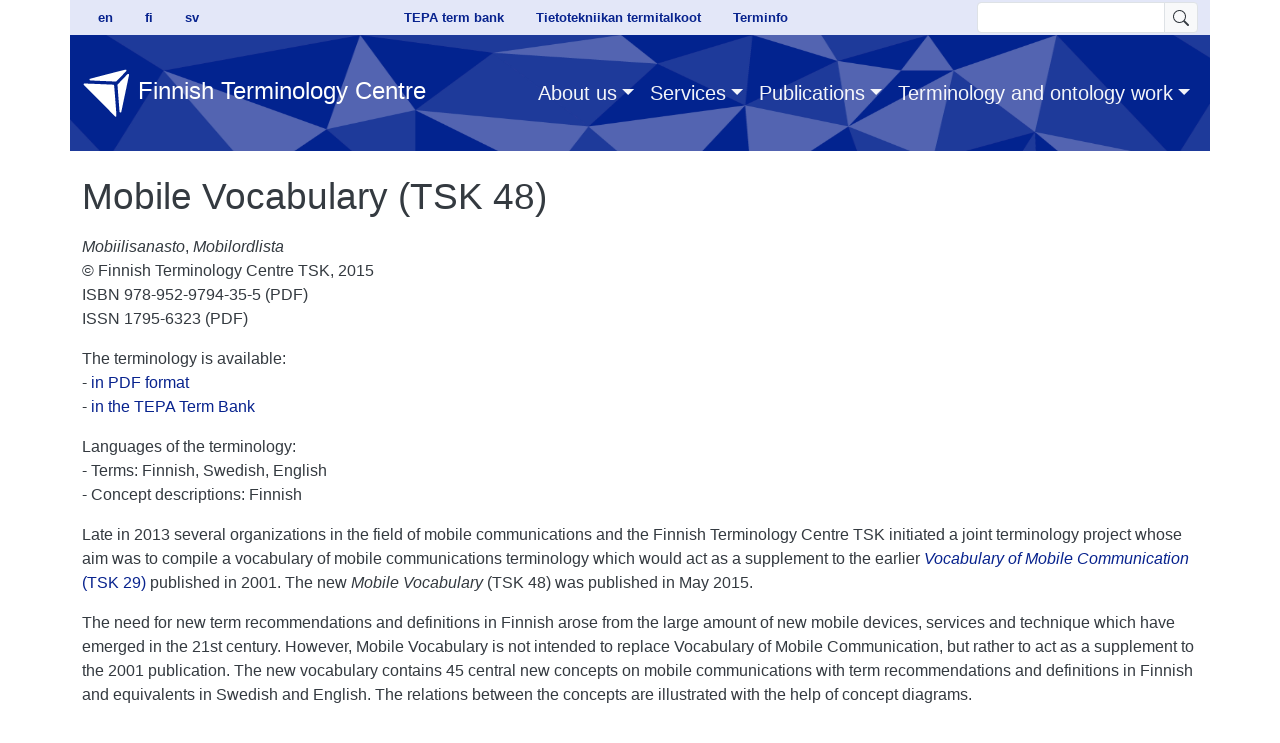

--- FILE ---
content_type: text/html; charset=UTF-8
request_url: https://sanastokeskus.fi/tsk/en/mobile_vocabulary_tsk_48-909.html
body_size: 6362
content:
<!DOCTYPE html>
<html lang="en" dir="ltr">
  <head>
    <meta charset="utf-8" />
<script async src="https://www.googletagmanager.com/gtag/js?id=G-9W1MNG950B"></script>
<script>window.dataLayer = window.dataLayer || [];function gtag(){dataLayer.push(arguments)};gtag("js", new Date());gtag("set", "developer_id.dMDhkMT", true);gtag("config", "G-9W1MNG950B", {"groups":"default","linker":{"domains":["sanastokeskus.fi","tsk.fi"]},"page_placeholder":"PLACEHOLDER_page_location"});gtag("config", "UA-7861510-1", {"groups":"default","linker":{"domains":["sanastokeskus.fi","tsk.fi"]},"anonymize_ip":true,"page_placeholder":"PLACEHOLDER_page_path"});</script>
<meta name="Generator" content="Drupal 10 (https://www.drupal.org)" />
<meta name="MobileOptimized" content="width" />
<meta name="HandheldFriendly" content="true" />
<meta name="viewport" content="width=device-width, initial-scale=1, shrink-to-fit=no" />
<meta http-equiv="x-ua-compatible" content="ie=edge" />
<link rel="icon" href="/tsk/../favicon.ico" type="image/vnd.microsoft.icon" />
<link rel="alternate" hreflang="en" href="https://sanastokeskus.fi/tsk/en/mobile_vocabulary_tsk_48-909.html" />
<link rel="alternate" hreflang="fi" href="https://sanastokeskus.fi/tsk/fi/mobiilisanasto_tsk_48-909.html" />
<link rel="alternate" hreflang="sv" href="https://sanastokeskus.fi/tsk/sv/mobilordlista_tsk_48-909.html" />
<link rel="canonical" href="https://sanastokeskus.fi/tsk/en/mobile_vocabulary_tsk_48-909.html" />
<link rel="shortlink" href="https://sanastokeskus.fi/tsk/en/node/909" />

    <title>Mobile Vocabulary (TSK 48) | Finnish Terminology Centre</title>
    <link rel="stylesheet" media="all" href="/tsk/core/modules/system/css/components/align.module.css?t8yrg6" />
<link rel="stylesheet" media="all" href="/tsk/core/modules/system/css/components/fieldgroup.module.css?t8yrg6" />
<link rel="stylesheet" media="all" href="/tsk/core/modules/system/css/components/container-inline.module.css?t8yrg6" />
<link rel="stylesheet" media="all" href="/tsk/core/modules/system/css/components/clearfix.module.css?t8yrg6" />
<link rel="stylesheet" media="all" href="/tsk/core/modules/system/css/components/details.module.css?t8yrg6" />
<link rel="stylesheet" media="all" href="/tsk/core/modules/system/css/components/hidden.module.css?t8yrg6" />
<link rel="stylesheet" media="all" href="/tsk/core/modules/system/css/components/item-list.module.css?t8yrg6" />
<link rel="stylesheet" media="all" href="/tsk/core/modules/system/css/components/js.module.css?t8yrg6" />
<link rel="stylesheet" media="all" href="/tsk/core/modules/system/css/components/nowrap.module.css?t8yrg6" />
<link rel="stylesheet" media="all" href="/tsk/core/modules/system/css/components/position-container.module.css?t8yrg6" />
<link rel="stylesheet" media="all" href="/tsk/core/modules/system/css/components/reset-appearance.module.css?t8yrg6" />
<link rel="stylesheet" media="all" href="/tsk/core/modules/system/css/components/resize.module.css?t8yrg6" />
<link rel="stylesheet" media="all" href="/tsk/core/modules/system/css/components/system-status-counter.css?t8yrg6" />
<link rel="stylesheet" media="all" href="/tsk/core/modules/system/css/components/system-status-report-counters.css?t8yrg6" />
<link rel="stylesheet" media="all" href="/tsk/core/modules/system/css/components/system-status-report-general-info.css?t8yrg6" />
<link rel="stylesheet" media="all" href="/tsk/core/modules/system/css/components/tablesort.module.css?t8yrg6" />
<link rel="stylesheet" media="all" href="/tsk/themes/contrib/bootstrap_barrio/css/components/node.css?t8yrg6" />
<link rel="stylesheet" media="all" href="/tsk/themes/contrib/bootstrap_barrio/css/components/affix.css?t8yrg6" />
<link rel="stylesheet" media="all" href="/tsk/themes/contrib/bootstrap_barrio/css/colors/messages/messages-light.css?t8yrg6" />
<link rel="stylesheet" media="all" href="/tsk/themes/custom/sanastokeskus_bootstrap_sass/css/style.css?t8yrg6" />

    
  </head>
  <body class="layout-no-sidebars page-node-909 path-node node--type-page">
    <a href="#main-content" class="visually-hidden-focusable">
      Skip to main content
    </a>
    
      <div class="dialog-off-canvas-main-canvas" data-off-canvas-main-canvas>
    
<div id="page-wrapper">
  <div id="page">
    <header id="header" class="header" role="banner" aria-label="Site header">
                        <nav class="navbar fixed-top" id="navbar-top">
                    <div class="container">
                        
                <div class="language-switcher-language-url block block-language block-language-blocklanguage-interface" id="block-sanastokeskus-bootstrap-sass-kielenvaihtaja" role="navigation">
  
    
      <div class="content">
      

  <nav data-block="top_header" class="nav links-inline"><span hreflang="en" data-drupal-link-system-path="node/909" class="en nav-link is-active" aria-current="page"><a href="/tsk/en/mobile_vocabulary_tsk_48-909.html" class="language-link is-active" hreflang="en" data-drupal-link-system-path="node/909" aria-current="page">en</a></span><span hreflang="fi" data-drupal-link-system-path="node/909" class="fi nav-link"><a href="/tsk/fi/mobiilisanasto_tsk_48-909.html" class="language-link" hreflang="fi" data-drupal-link-system-path="node/909">fi</a></span><span hreflang="sv" data-drupal-link-system-path="node/909" class="sv nav-link"><a href="/tsk/sv/mobilordlista_tsk_48-909.html" class="language-link" hreflang="sv" data-drupal-link-system-path="node/909">sv</a></span></nav>

    </div>
  </div>
<nav role="navigation" aria-labelledby="block-sanastokeskus-bootstrap-sass-toplinkssanastokeskusen-menu" id="block-sanastokeskus-bootstrap-sass-toplinkssanastokeskusen" class="block block-menu navigation menu--top-links-sanastokeskus-en">
            
  <h2 class="visually-hidden" id="block-sanastokeskus-bootstrap-sass-toplinkssanastokeskusen-menu">Top links sanastokeskus en</h2>
  

        
              <div data-block="top_header" class="clearfix nav" >
                                <a href="https://termipankki.fi/tepa/en/" class="nav-link nav-link-https--termipankkifi-tepa-en-">TEPA term bank</a>
                                        <a href="/tsk/en/termitalkoot/" class="nav-link nav-link--tsk-en-termitalkoot-">Tietotekniikan termitalkoot</a>
                                        <a href="http://www.terminfo.fi/" class="nav-link nav-link-http--wwwterminfofi-">Terminfo</a>
                    </div>
      


  </nav>
<div id="block-sanastokeskus-bootstrap-sass-haegooglella" class="block-content-basic block block-block-content block-block-content2e34a3f3-4f9e-4b98-bce1-f93d699ad3e4">
  
    
      <div class="content">
      
            <div class="clearfix text-formatted field field--name-body field--type-text-with-summary field--label-hidden field__item"><form name="tskGoogleSearch" action="https://www.google.com/search" method="get" accept-charset="UTF-8">
<input name="domains" value="sanastokeskus.fi" type="hidden">
<input name="sitesearch" value="sanastokeskus.fi" type="hidden">	
<div class="input-group input-group-sm">
  <input name="q" type="text" class="form-control" placeholder aria-label="search text" aria-describedby="basic-addon2">
  <span class="input-group-text" id="basic-addon2" onclick="document.forms['tskGoogleSearch'].submit();"><svg width="16" height="16" fill="currentColor" class="bi bi-search" viewBox="0 0 16 16">
  <path d="M11.742 10.344a6.5 6.5 0 1 0-1.397 1.398h-.001q.044.06.098.115l3.85 3.85a1 1 0 0 0 1.415-1.414l-3.85-3.85a1 1 0 0 0-.115-.1zM12 6.5a5.5 5.5 0 1 1-11 0 5.5 5.5 0 0 1 11 0" />
</svg></span>
</div>
</form></div>
      
    </div>
  </div>


                                  </div>
                    </nav>
                          <nav class="navbar navbar-dark navbar-expand-lg" id="navbar-main" data-toggle="affix">
                        <div class="container">
                                  <a href="/tsk/en" title="Home" rel="home" class="navbar-brand">
              <img src="/tsk/../tiedostot/logo/sanastokeskus_vain_logo_valkoinen-03.svg" alt="Home" class="img-fluid d-inline-block" />
            Finnish Terminology Centre
    </a>
    

                              <button class="navbar-toggler collapsed" type="button" data-bs-toggle="collapse" data-bs-target="#CollapsingNavbar" aria-controls="CollapsingNavbar" aria-expanded="false" aria-label="Toggle navigation"><span class="navbar-toggler-icon"></span></button>
                <div class="collapse navbar-collapse justify-content-end" id="CollapsingNavbar">
                                      <nav role="navigation" aria-labelledby="block-sanastokeskus-bootstrap-sass-menuen-menu" id="block-sanastokeskus-bootstrap-sass-menuen" class="block block-menu navigation menu--menu-menu-en">
            
  <h2 class="visually-hidden" id="block-sanastokeskus-bootstrap-sass-menuen-menu">menu en</h2>
  

        
              <ul data-block="primary_menu" class="clearfix nav navbar-nav">
                    <li class="nav-item menu-item--expanded dropdown">
                                      <span class="nav-link dropdown-toggle nav-link-" data-bs-toggle="dropdown" aria-expanded="true">About us</span>
                    
                        <ul class="dropdown-menu">
                    <li class="dropdown-item">
                          <a href="/tsk/en/the_finnish_terminology_centre-1561.html" class="nav-link--tsk-en-the-finnish-terminology-centre-1561html stretched-menu-link" data-drupal-link-system-path="node/1561">Our activities</a>
              </li>
                <li class="dropdown-item">
                          <a href="/tsk/en/vision_and_target_groups-31.html" class="nav-link--tsk-en-vision-and-target-groups-31html stretched-menu-link" data-drupal-link-system-path="node/31">Vision and target groups</a>
              </li>
                <li class="dropdown-item">
                          <a href="/tsk/en/membership-32.html" class="nav-link--tsk-en-membership-32html stretched-menu-link" data-drupal-link-system-path="node/32">Membership</a>
              </li>
                <li class="dropdown-item">
                          <a href="/tsk/en/members-37.html" class="nav-link--tsk-en-members-37html stretched-menu-link" data-drupal-link-system-path="node/37">Members</a>
              </li>
                <li class="dropdown-item">
                          <a href="/tsk/en/board_of_directors-38.html" class="nav-link--tsk-en-board-of-directors-38html stretched-menu-link" data-drupal-link-system-path="node/38">Board of directors</a>
              </li>
                <li class="dropdown-item">
                          <a href="/tsk/en/personnel-39.html" class="nav-link--tsk-en-personnel-39html stretched-menu-link" data-drupal-link-system-path="node/39">Personnel</a>
              </li>
                <li class="dropdown-item">
                          <a href="/tsk/en/contact_information-335.html" class="nav-link--tsk-en-contact-information-335html stretched-menu-link" data-drupal-link-system-path="node/335">Contact information</a>
              </li>
                <li class="dropdown-item">
                          <a href="/tsk/en/business_id_and_invoicing_details-971.html" class="nav-link--tsk-en-business-id-and-invoicing-details-971html stretched-menu-link" data-drupal-link-system-path="node/971">Business ID and invoicing details</a>
              </li>
        </ul>
  
              </li>
                <li class="nav-item menu-item--expanded dropdown">
                                      <span class="nav-link dropdown-toggle nav-link-" data-bs-toggle="dropdown" aria-expanded="true">Services</span>
                    
                        <ul class="dropdown-menu">
                    <li class="dropdown-item">
                          <a href="/tsk/en/terminology_projects-42.html" class="nav-link--tsk-en-terminology-projects-42html stretched-menu-link" data-drupal-link-system-path="node/42">Terminology projects</a>
              </li>
                <li class="dropdown-item">
                          <a href="/tsk/en/ontology_projects-482.html" class="nav-link--tsk-en-ontology-projects-482html stretched-menu-link" data-drupal-link-system-path="node/482">Ontology projects</a>
              </li>
                <li class="dropdown-item">
                          <a href="/tsk/en/tepa_term_bank-55.html" class="nav-link--tsk-en-tepa-term-bank-55html stretched-menu-link" data-drupal-link-system-path="node/55">TEPA term bank</a>
              </li>
                <li class="dropdown-item">
                          <a href="/tsk/en/reference_library-62.html" class="nav-link--tsk-en-reference-library-62html stretched-menu-link" data-drupal-link-system-path="node/62">Reference library</a>
              </li>
                <li class="dropdown-item">
                          <a href="/tsk/en/r_d_and_standardisation-63.html" class="nav-link--tsk-en-r-d-and-standardisation-63html stretched-menu-link" data-drupal-link-system-path="node/63">R &amp; D and standardization</a>
              </li>
                <li class="dropdown-item">
                          <a href="/tsk/en/nordic_terminology_co_operation-157.html" class="nav-link--tsk-en-nordic-terminology-co-operation-157html stretched-menu-link" data-drupal-link-system-path="node/157">Nordic terminology co-operation</a>
              </li>
        </ul>
  
              </li>
                <li class="nav-item menu-item--expanded dropdown">
                                      <span class="nav-link dropdown-toggle nav-link-" data-bs-toggle="dropdown" aria-expanded="true">Publications</span>
                    
                        <ul class="dropdown-menu">
                    <li class="dropdown-item">
                          <a href="/tsk/en/glossaries-69.html" class="nav-link--tsk-en-glossaries-69html stretched-menu-link" data-drupal-link-system-path="node/69">Glossaries</a>
              </li>
                <li class="dropdown-item">
                          <a href="/tsk/en/other_publications-70.html" class="nav-link--tsk-en-other-publications-70html stretched-menu-link" data-drupal-link-system-path="node/70">Other publications</a>
              </li>
        </ul>
  
              </li>
                <li class="nav-item menu-item--expanded dropdown">
                                      <span class="nav-link dropdown-toggle nav-link-" data-bs-toggle="dropdown" aria-expanded="true">Terminology and ontology work</span>
                    
                        <ul class="dropdown-menu">
                    <li class="dropdown-item">
                          <a href="/tsk/en/terminology_work_and_what_it_is_needed_for-8.html" class="nav-link--tsk-en-terminology-work-and-what-it-is-needed-for-8html stretched-menu-link" data-drupal-link-system-path="node/8">Terminology work and what it is needed for</a>
              </li>
                <li class="dropdown-item">
                          <a href="/tsk/en/ontology_work_and_what_it_is_needed_for-20.html" class="nav-link--tsk-en-ontology-work-and-what-it-is-needed-for-20html stretched-menu-link" data-drupal-link-system-path="node/20">Ontology work and what it is needed for</a>
              </li>
                <li class="dropdown-item">
                          <a href="/tsk/en/participants_in_terminology_work_and_ontology_work-15.html" class="nav-link--tsk-en-participants-in-terminology-work-and-ontology-work-15html stretched-menu-link" data-drupal-link-system-path="node/15">Participants in terminology work and ontology work</a>
              </li>
                <li class="dropdown-item">
                          <a href="/tsk/en/methods_of_terminology_work_and_ontology_work-9.html" class="nav-link--tsk-en-methods-of-terminology-work-and-ontology-work-9html stretched-menu-link" data-drupal-link-system-path="node/9">Methods of terminology work and ontology work</a>
              </li>
        </ul>
  
              </li>
        </ul>
  


  </nav>


                                                    </div>
                                                    </div>
                      </nav>
                  </header>
          <div class="highlighted">
        <aside class="container section clearfix" role="complementary">
            <div data-drupal-messages-fallback class="hidden"></div>


        </aside>
      </div>
            <div id="main-wrapper" class="layout-main-wrapper clearfix">
              <div id="main" class="container">
            <div id="block-sanastokeskus-bootstrap-sass-spacer" class="block-content-basic block block-block-content block-block-content8a0abb28-b3e3-4ee7-a999-b39935e1bd8a">
  
    
      <div class="content">
      
            <div class="clearfix text-formatted field field--name-body field--type-text-with-summary field--label-hidden field__item"><br></div>
      
    </div>
  </div>


          <div class="row row-offcanvas row-offcanvas-left clearfix">
              <main class="main-content col" id="content" role="main">
                <section class="section">
                  <a href="#main-content" id="main-content" tabindex="-1"></a>
                    <div id="block-sanastokeskus-bootstrap-sass-page-title" class="block block-core block-page-title-block">
  
    
      <div class="content">
      
  <h1 class="title"><span class="field field--name-title field--type-string field--label-hidden">Mobile Vocabulary (TSK 48)</span>
</h1>


    </div>
  </div>
<div id="block-sanastokeskus-bootstrap-sass-content" class="block block-system block-system-main-block">
  
    
      <div class="content">
      

<article data-history-node-id="909" class="node node--type-page node--view-mode-full clearfix">
  <header>
    
        
      </header>
  <div class="node__content clearfix">
    
            <div class="clearfix text-formatted field field--name-body field--type-text-with-summary field--label-hidden field__item"><cite>Mobiilisanasto</cite>, <cite>Mobilordlista</cite>

<p>© Finnish Terminology Centre TSK, 2015<br> 
ISBN 978-952-9794-35-5 (PDF)<br>
ISSN 1795-6323 (PDF)</p>

<p>The terminology is available:<br>
- <a href="/tiedostot/pdf/Mobiilisanasto.pdf">in PDF format</a><br>
- <a href="https://termipankki.fi/tepa/en/">in the TEPA Term Bank</a></p>

<p>Languages of the terminology:<br>
- Terms: Finnish, Swedish, English<br>
- Concept descriptions: Finnish</p><p>

</p><p>Late in 2013 several organizations in the field of mobile communications and the Finnish Terminology Centre TSK initiated a joint terminology project whose aim was to compile a vocabulary of mobile communications terminology which would act as a supplement to the earlier <a href="/tiedostot/pdf/Matkaviestinsanasto.pdf"><cite>Vocabulary of Mobile Communication</cite> (TSK 29)</a> published in 2001. The new <cite>Mobile Vocabulary</cite> (TSK 48) was published in May 2015. 

</p><p>The need for new term recommendations and definitions in Finnish arose from the large amount of new mobile devices, services and technique which have emerged in the 21st century. However, Mobile Vocabulary is not intended to replace Vocabulary of Mobile Communication, but rather to act as a supplement to the 2001 publication. The new vocabulary contains 45 central new concepts on mobile communications with term recommendations and definitions in Finnish and equivalents in Swedish and English. The relations between the concepts are illustrated with the help of concept diagrams. 

</p><p>Mobile Vocabulary aims to facilitate communication between the consumer and the provider of mobile services or devices. The vocabulary also supports consumer information search and can be useful when comparing different devices or services. Although consumers and service providers are the main target group of the vocabulary, the needs of professionals such as specialists on the field, translators and journalists were also accommodated when choosing which concepts to include in the vocabulary.

</p><p>The terminology project was financed by telecommunications companies DNA, Elisa and TeliaSonera Finland; Finnish Communications Regulatory Authority FICORA; and Telealan edistämissäätiö TAES (a foundation for promoting telecommunications development). The working group for the terminology project consisted of representatives from DNA, FICORA, Finnet Association (central organization and co-operative forum of Finnish ICT companies), Finnish Terminology Centre and TeliaSonera Finland.
</p></div>
      


  </div>
</article>

    </div>
  </div>


                </section>
              </main>
                                  </div>
        </div>
          </div>
        <footer class="site-footer">
              <div class="container">
                                <div class="site-footer__bottom">
                <section class="row region region-footer-fifth">
    <div id="block-sanastokeskus-bootstrap-sass-yhteystiedotuusien" class="block-content-basic block block-block-content block-block-contentcde7e407-6724-4921-98cc-c92b0b52f47a">
  
    
      <div class="content">
      
            <div class="clearfix text-formatted field field--name-body field--type-text-with-summary field--label-hidden field__item"><div class="container">
  <div class="row">
    <div class="col-sm">
<a href="/tsk/en/node/1280">Accessibility Statement</a><br>
<br>
© Sanastokeskus ry<br>
&nbsp;
    </div>
    <div class="col-sm">

The Finnish Terminology Centre<br>
Runeberginkatu 4c B 20<br>
FI-00100 Helsinki<br>
Tel. +358 45 7831 6580<br>
E-mail <a href="mailto:toimisto@sanastokeskus.fi">toimisto@sanastokeskus.fi</a><br>
<br>

    </div>
    <div class="col-sm">
<button type="button" class="btn btn-primary" onclick="location.href='https://www.linkedin.com/company/sanastokeskus/'">
<svg width="20" height="20" fill="currentColor" class="bi bi-linkedin" viewBox="0 0 16 16">
  <path d="M0 1.146C0 .513.526 0 1.175 0h13.65C15.474 0 16 .513 16 1.146v13.708c0 .633-.526 1.146-1.175 1.146H1.175C.526 16 0 15.487 0 14.854zm4.943 12.248V6.169H2.542v7.225zm-1.2-8.212c.837 0 1.358-.554 1.358-1.248-.015-.709-.52-1.248-1.342-1.248S2.4 3.226 2.4 3.934c0 .694.521 1.248 1.327 1.248zm4.908 8.212V9.359c0-.216.016-.432.08-.586.173-.431.568-.878 1.232-.878.869 0 1.216.662 1.216 1.634v3.865h2.401V9.25c0-2.22-1.184-3.252-2.764-3.252-1.274 0-1.845.7-2.165 1.193v.025h-.016l.016-.025V6.169h-2.4c.03.678 0 7.225 0 7.225z" />
</svg>
                
              </button>

<button type="button" class="btn btn-primary" onclick="location.href='https://www.facebook.com/Sanastokeskus'">
                <svg width="20" height="20" fill="currentColor" class="bi bi-facebook" viewBox="0 0 16 16">
  <path d="M16 8.049c0-4.446-3.582-8.05-8-8.05C3.58 0-.002 3.603-.002 8.05c0 4.017 2.926 7.347 6.75 7.951v-5.625h-2.03V8.05H6.75V6.275c0-2.017 1.195-3.131 3.022-3.131.876 0 1.791.157 1.791.157v1.98h-1.009c-.993 0-1.303.621-1.303 1.258v1.51h2.218l-.354 2.326H9.25V16c3.824-.604 6.75-3.934 6.75-7.951" />
</svg>
              </button>

<br>
<button type="button" class="btn btn-primary" onclick="location.href='/tsk/en/rssfeeds/sanastokeskus/feed'">
                <svg width="16" height="16" fill="currentColor" class="bi bi-rss" viewBox="0 0 16 16">
  <path d="M14 1a1 1 0 0 1 1 1v12a1 1 0 0 1-1 1H2a1 1 0 0 1-1-1V2a1 1 0 0 1 1-1zM2 0a2 2 0 0 0-2 2v12a2 2 0 0 0 2 2h12a2 2 0 0 0 2-2V2a2 2 0 0 0-2-2z" />
  <path d="M5.5 12a1.5 1.5 0 1 1-3 0 1.5 1.5 0 0 1 3 0m-3-8.5a1 1 0 0 1 1-1c5.523 0 10 4.477 10 10a1 1 0 1 1-2 0 8 8 0 0 0-8-8 1 1 0 0 1-1-1m0 4a1 1 0 0 1 1-1 6 6 0 0 1 6 6 1 1 0 1 1-2 0 4 4 0 0 0-4-4 1 1 0 0 1-1-1" />
</svg>
                
              </button>

<br>
<div style="padding-left: 13px; padding-top: 5px"><a href="/tsk/node/335">Map</a></div>
  </div>
</div></div></div>
      
    </div>
  </div>

  </section>

            </div>
                  </div>
          </footer>
  </div>
</div>

  </div>

    
    <script type="application/json" data-drupal-selector="drupal-settings-json">{"path":{"baseUrl":"\/tsk\/","pathPrefix":"en\/","currentPath":"node\/909","currentPathIsAdmin":false,"isFront":false,"currentLanguage":"en"},"pluralDelimiter":"\u0003","suppressDeprecationErrors":true,"google_analytics":{"account":"G-9W1MNG950B","trackOutbound":true,"trackMailto":true,"trackTel":true,"trackDownload":true,"trackDownloadExtensions":"7z|aac|arc|arj|asf|asx|avi|bin|csv|doc(x|m)?|dot(x|m)?|exe|flv|gif|gz|gzip|hqx|jar|jpe?g|js|mp(2|3|4|e?g)|mov(ie)?|msi|msp|pdf|phps|png|ppt(x|m)?|pot(x|m)?|pps(x|m)?|ppam|sld(x|m)?|thmx|qtm?|ra(m|r)?|sea|sit|tar|tgz|torrent|txt|wav|wma|wmv|wpd|xls(x|m|b)?|xlt(x|m)|xlam|xml|z|zip","trackDomainMode":2,"trackCrossDomains":["sanastokeskus.fi","tsk.fi"]},"user":{"uid":0,"permissionsHash":"75f4c4171214ed1aa5c9cc10832e7180a30026603a2a11d3b9b68410638d5030"}}</script>
<script src="/tsk/themes/custom/sanastokeskus_bootstrap_sass/js/popper.min.js?v=10.5.5"></script>
<script src="/tsk/themes/custom/sanastokeskus_bootstrap_sass/js/bootstrap.min.js?v=10.5.5"></script>
<script src="/tsk/core/assets/vendor/jquery/jquery.min.js?v=3.7.1"></script>
<script src="/tsk/core/assets/vendor/once/once.min.js?v=1.0.1"></script>
<script src="/tsk/core/misc/drupalSettingsLoader.js?v=10.5.5"></script>
<script src="/tsk/core/misc/drupal.js?v=10.5.5"></script>
<script src="/tsk/core/misc/drupal.init.js?v=10.5.5"></script>
<script src="/tsk/themes/contrib/bootstrap_barrio/js/affix.js?v=10.5.5"></script>
<script src="/tsk/modules/contrib/google_analytics/js/google_analytics.js?v=10.5.5"></script>
<script src="/tsk/themes/custom/sanastokeskus_bootstrap_sass/js/barrio.js?v=10.5.5"></script>
<script src="/tsk/themes/custom/sanastokeskus_bootstrap_sass/js/custom.js?v=10.5.5"></script>

  </body>
</html>


--- FILE ---
content_type: text/javascript
request_url: https://sanastokeskus.fi/tsk/themes/custom/sanastokeskus_bootstrap_sass/js/custom.js?v=10.5.5
body_size: -77
content:
/**
 * @file
 * Global utilities.
 *
 */
(function($, Drupal) {

  'use strict';

  Drupal.behaviors.sanastokeskus_bootstrap_sass = {
    attach: function(context, settings) {

      // Custom code here

    }
  };

})(jQuery, Drupal);

--- FILE ---
content_type: image/svg+xml
request_url: https://sanastokeskus.fi/tiedostot/logo/sanastokeskus_vain_logo_valkoinen-03.svg
body_size: 2739
content:
<?xml version="1.0" encoding="UTF-8" standalone="no"?>
<!-- Created with Inkscape (http://www.inkscape.org/) -->

<svg
   width="37.136002mm"
   height="37.653mm"
   viewBox="-1.25 -1.25 37.636 38.159961"
   version="1.1"
   id="svg1"
   xml:space="preserve"
   inkscape:version="1.3.2 (091e20e, 2023-11-25, custom)"
   sodipodi:docname="sanastokeskus_vain_logo_musta-03.svg"
   xmlns:inkscape="http://www.inkscape.org/namespaces/inkscape"
   xmlns:sodipodi="http://sodipodi.sourceforge.net/DTD/sodipodi-0.dtd"
   xmlns="http://www.w3.org/2000/svg"
   xmlns:svg="http://www.w3.org/2000/svg"><sodipodi:namedview
     id="namedview1"
     pagecolor="#ffffff"
     bordercolor="#666666"
     borderopacity="1.0"
     inkscape:showpageshadow="2"
     inkscape:pageopacity="0.0"
     inkscape:pagecheckerboard="true"
     inkscape:deskcolor="#d1d1d1"
     inkscape:document-units="mm"
     inkscape:zoom="2"
     inkscape:cx="51.25"
     inkscape:cy="57.25"
     inkscape:window-width="2560"
     inkscape:window-height="1369"
     inkscape:window-x="-8"
     inkscape:window-y="-8"
     inkscape:window-maximized="1"
     inkscape:current-layer="layer1" /><defs
     id="defs1" /><g
     inkscape:label="Taso 1"
     inkscape:groupmode="layer"
     id="layer1"
     transform="translate(-91.264197,-123.37902)"><path
       id="path1"
       style="fill:#ffffff;stroke-width:1.00064;fill-opacity:1"
       d="m 123.71235,123.37903 c -0.49332,0.002 -27.525596,6.91286 -27.715626,7.08506 -0.225448,0.20431 -0.219761,0.80249 0.0098,1.01053 0.15704,0.1423 0.924172,0.18575 9.673306,0.55312 5.22643,0.21946 9.78812,0.40489 10.13737,0.4129 l 0.6351,0.0145 2.60863,-2.65283 c 1.43477,-1.45889 3.2162,-3.28891 3.95841,-4.06693 1.22613,-1.28526 1.34928,-1.44233 1.34928,-1.71681 0,-0.40543 -0.24252,-0.64153 -0.65629,-0.63953 z m 2.00142,3.30426 c -0.27377,0 -0.39577,0.0591 -0.66094,0.31821 -1.15944,1.13325 -7.44782,7.64401 -7.52822,7.79445 -0.078,0.14601 0.0696,2.32772 0.7059,10.44364 0.44241,5.64261 0.80408,10.31825 0.80408,10.39034 0,0.0721 0.0764,0.2074 0.1695,0.30062 0.11289,0.11299 0.2822,0.16972 0.50798,0.16972 0.31674,0 0.67748,-0.2166 0.67748,-0.4067 0,-0.037 1.35238,-6.41083 3.0055,-14.1639 1.65311,-7.75306 3.0055,-14.16441 3.0055,-14.24772 0,-0.0833 -0.0787,-0.25229 -0.17518,-0.37514 -0.13688,-0.17421 -0.24968,-0.22352 -0.5116,-0.22352 z m -33.5349,7.28892 c -0.57613,0.001 -0.666318,0.0237 -0.782898,0.19041 -0.0725,0.10362 -0.131775,0.32748 -0.131775,0.49776 0,0.29863 0.323734,0.63036 9.122443,9.3255 5.01754,4.95848 10.49979,10.38236 12.18272,12.05333 l 3.06027,3.0383 0.3634,0.17772 c 0.76144,-0.0489 0.82901,0.84132 -0.20216,-12.32629 -0.69024,-8.81381 -0.94137,-11.68434 -1.03457,-11.8267 -0.0697,-0.10653 -0.24264,-0.20646 -0.39894,-0.23129 -0.33483,-0.0531 -21.258472,-0.90076 -22.17849,-0.89876 z"
       sodipodi:nodetypes="ccccccccsccscccscsssscsccsscccccccc" /></g></svg>
